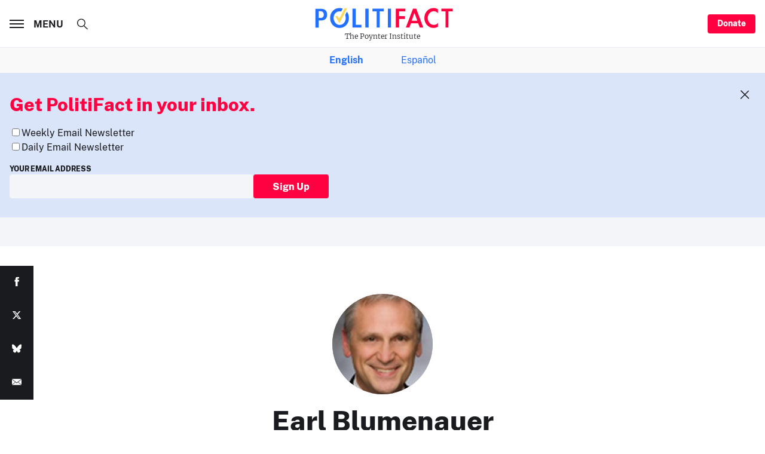

--- FILE ---
content_type: text/html; charset=utf-8
request_url: https://www.google.com/recaptcha/api2/aframe
body_size: 268
content:
<!DOCTYPE HTML><html><head><meta http-equiv="content-type" content="text/html; charset=UTF-8"></head><body><script nonce="_CqGOSK8YZdHaq0NS1iCXw">/** Anti-fraud and anti-abuse applications only. See google.com/recaptcha */ try{var clients={'sodar':'https://pagead2.googlesyndication.com/pagead/sodar?'};window.addEventListener("message",function(a){try{if(a.source===window.parent){var b=JSON.parse(a.data);var c=clients[b['id']];if(c){var d=document.createElement('img');d.src=c+b['params']+'&rc='+(localStorage.getItem("rc::a")?sessionStorage.getItem("rc::b"):"");window.document.body.appendChild(d);sessionStorage.setItem("rc::e",parseInt(sessionStorage.getItem("rc::e")||0)+1);localStorage.setItem("rc::h",'1769011996140');}}}catch(b){}});window.parent.postMessage("_grecaptcha_ready", "*");}catch(b){}</script></body></html>